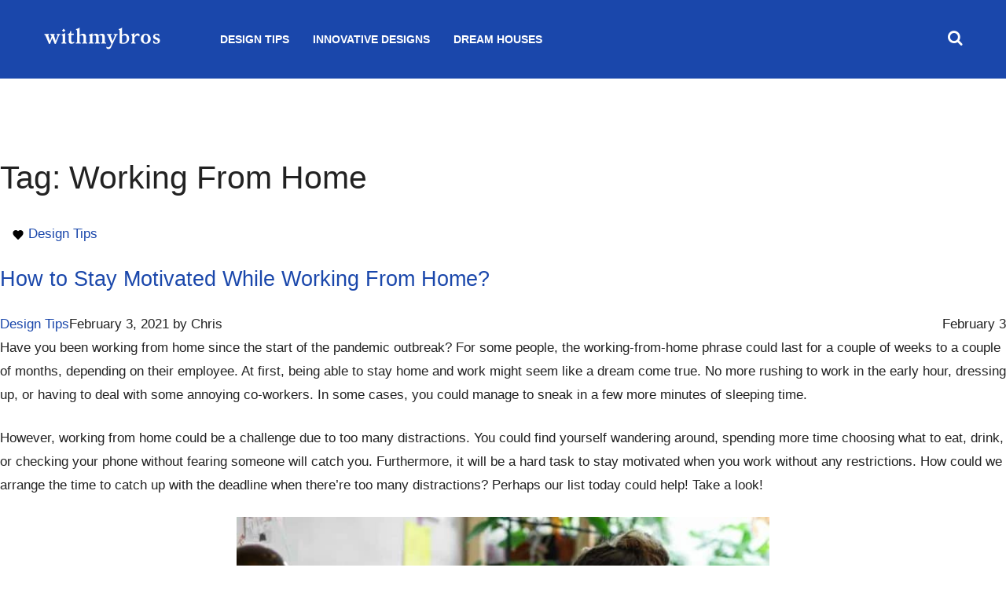

--- FILE ---
content_type: text/html; charset=UTF-8
request_url: https://withmybros.com/tag/working-from-home/
body_size: 8977
content:
<!DOCTYPE html>
<html lang="en-US">

<head>
  <meta charset="UTF-8">
  <meta name="viewport" content="width=device-width, initial-scale=1">
  <link rel="profile" href="https://gmpg.org/xfn/11">
  <link rel="pingback" href="https://withmybros.com/xmlrpc.php">
  <script async src="https://pagead2.googlesyndication.com/pagead/js/adsbygoogle.js?client=ca-pub-4796993490224996" crossorigin="anonymous"></script>
  <link rel="shortcut icon" href="https://withmybros.com/wp-content/themes/withmybros/favicon.ico" type="image/x-icon">
  <link rel="icon" href="https://withmybros.com/wp-content/themes/withmybros/favicon.ico" type="image/x-icon">
  <script type="text/javascript">(function(w){var c=(function(a){if(a=='')return{};var b={};for(var i=0;i<a.length;++i){var p=a[i].split('=',2);if(p.length==1)b[p[0]]='';else b[p[0]]=decodeURIComponent(p[1].replace(/\+/g,' '))}return b})(w.location.search.substr(1).split('&'));if(c['fbclid']&&w.history&&w.history.pushState){var d=w.location.pathname;if(c['utm-source']){d+=('?utm-source='+c['utm-source']+'&fbclid='+c['fbclid'])}else{d+=('?fbclid='+c['fbclid'])}w.history.pushState(null,null,d)}})(window);</script> 
  
  <link rel="preconnect" href="https://adservice.google.com" />
  <link rel="preconnect" href="https://tpc.googlesyndication.com" />
  <link rel="preconnect" href="https://securepubads.g.doubleclick.net" />
  <link rel="preconnect" href="https://pagead2.googlesyndication.com" />
  <link rel="preconnect" href="https://pubads.g.doubleclick.net" />
  <link rel="preconnect" href="https://www.google.com" />
  <link rel="preconnect" href="https://tpc.googlesyndication.com" />
  <link rel="preconnect" href="https://ib.adnxs.com" />
  <link rel="preconnect" href="https://www.google-analytics.com" />
  <link rel="preconnect" href="https://www.googletagservices.com" />
  <link rel="preconnect" href="https://c.amazon-adsystem.com" />
  <link rel="preconnect" href="https://aax.amazon-adsystem.com" />
  <link rel="preconnect" href="https://spikemedia-d.openx.net" />
  <link rel="preconnect" href="https://connect.facebook.net" />
  <link rel="preconnect" href="https://ap.lijit.com" />
  <link rel="preconnect" href="https://hb.undertone.com" />
  <link rel="preconnect" href="https://targeting.unrulymedia.com" />
  <meta name="facebook-domain-verification" content="lnee7mh6ua1lv8zd2yp5syb4o8aesq" />
  <!-- <script>(adsbygoogle = window.adsbygoogle || []).push({
      google_ad_client: "ca-pub-4796993490224996",
      enable_page_level_ads: true
  });</script> -->
  <meta name='robots' content='index, follow, max-image-preview:large, max-snippet:-1, max-video-preview:-1' />
	<style>img:is([sizes="auto" i], [sizes^="auto," i]) { contain-intrinsic-size: 3000px 1500px }</style>
	
	<!-- This site is optimized with the Yoast SEO plugin v24.1 - https://yoast.com/wordpress/plugins/seo/ -->
	<title>Working From Home Archives - With Mybros</title><link rel="preload" data-rocket-preload as="image" href="https://cozyhome.io/wp-content/uploads/2021/01/1-5-1024x683-1-807x538.jpg" imagesrcset="https://withmybros.com/wp-content/uploads/2021/01/1-5-1024x683-1-807x538.jpg 807w, https://withmybros.com/wp-content/uploads/2021/01/1-5-1024x683-1-768x512.jpg 768w, https://withmybros.com/wp-content/uploads/2021/01/1-5-1024x683-1-1000x667.jpg 1000w, https://withmybros.com/wp-content/uploads/2021/01/1-5-1024x683-1.jpg 1024w" imagesizes="(max-width: 678px) 100vw, 678px" fetchpriority="high">
	<link rel="canonical" href="https://withmybros.com/tag/working-from-home/" />
	<meta property="og:locale" content="en_US" />
	<meta property="og:type" content="article" />
	<meta property="og:title" content="Working From Home Archives - With Mybros" />
	<meta property="og:url" content="https://withmybros.com/tag/working-from-home/" />
	<meta property="og:site_name" content="With Mybros" />
	<meta name="twitter:card" content="summary_large_image" />
	<script type="application/ld+json" class="yoast-schema-graph">{"@context":"https://schema.org","@graph":[{"@type":"CollectionPage","@id":"https://withmybros.com/tag/working-from-home/","url":"https://withmybros.com/tag/working-from-home/","name":"Working From Home Archives - With Mybros","isPartOf":{"@id":"https://withmybros.com/#website"},"primaryImageOfPage":{"@id":"https://withmybros.com/tag/working-from-home/#primaryimage"},"image":{"@id":"https://withmybros.com/tag/working-from-home/#primaryimage"},"thumbnailUrl":"https://withmybros.com/wp-content/uploads/2021/01/Working-From-Home.jpg","breadcrumb":{"@id":"https://withmybros.com/tag/working-from-home/#breadcrumb"},"inLanguage":"en-US"},{"@type":"ImageObject","inLanguage":"en-US","@id":"https://withmybros.com/tag/working-from-home/#primaryimage","url":"https://withmybros.com/wp-content/uploads/2021/01/Working-From-Home.jpg","contentUrl":"https://withmybros.com/wp-content/uploads/2021/01/Working-From-Home.jpg","width":1200,"height":628},{"@type":"BreadcrumbList","@id":"https://withmybros.com/tag/working-from-home/#breadcrumb","itemListElement":[{"@type":"ListItem","position":1,"name":"Home","item":"https://withmybros.com/"},{"@type":"ListItem","position":2,"name":"Working From Home"}]},{"@type":"WebSite","@id":"https://withmybros.com/#website","url":"https://withmybros.com/","name":"With Mybros","description":"withmybros.com","potentialAction":[{"@type":"SearchAction","target":{"@type":"EntryPoint","urlTemplate":"https://withmybros.com/?s={search_term_string}"},"query-input":{"@type":"PropertyValueSpecification","valueRequired":true,"valueName":"search_term_string"}}],"inLanguage":"en-US"}]}</script>
	<!-- / Yoast SEO plugin. -->



<link rel="alternate" type="application/rss+xml" title="With Mybros &raquo; Feed" href="https://withmybros.com/feed/" />
<link rel="alternate" type="application/rss+xml" title="With Mybros &raquo; Comments Feed" href="https://withmybros.com/comments/feed/" />
<link rel="alternate" type="application/rss+xml" title="With Mybros &raquo; Working From Home Tag Feed" href="https://withmybros.com/tag/working-from-home/feed/" />
<style id='classic-theme-styles-inline-css' type='text/css'>
/*! This file is auto-generated */
.wp-block-button__link{color:#fff;background-color:#32373c;border-radius:9999px;box-shadow:none;text-decoration:none;padding:calc(.667em + 2px) calc(1.333em + 2px);font-size:1.125em}.wp-block-file__button{background:#32373c;color:#fff;text-decoration:none}
</style>
<style id='global-styles-inline-css' type='text/css'>
:root{--wp--preset--aspect-ratio--square: 1;--wp--preset--aspect-ratio--4-3: 4/3;--wp--preset--aspect-ratio--3-4: 3/4;--wp--preset--aspect-ratio--3-2: 3/2;--wp--preset--aspect-ratio--2-3: 2/3;--wp--preset--aspect-ratio--16-9: 16/9;--wp--preset--aspect-ratio--9-16: 9/16;--wp--preset--color--black: #000000;--wp--preset--color--cyan-bluish-gray: #abb8c3;--wp--preset--color--white: #ffffff;--wp--preset--color--pale-pink: #f78da7;--wp--preset--color--vivid-red: #cf2e2e;--wp--preset--color--luminous-vivid-orange: #ff6900;--wp--preset--color--luminous-vivid-amber: #fcb900;--wp--preset--color--light-green-cyan: #7bdcb5;--wp--preset--color--vivid-green-cyan: #00d084;--wp--preset--color--pale-cyan-blue: #8ed1fc;--wp--preset--color--vivid-cyan-blue: #0693e3;--wp--preset--color--vivid-purple: #9b51e0;--wp--preset--gradient--vivid-cyan-blue-to-vivid-purple: linear-gradient(135deg,rgba(6,147,227,1) 0%,rgb(155,81,224) 100%);--wp--preset--gradient--light-green-cyan-to-vivid-green-cyan: linear-gradient(135deg,rgb(122,220,180) 0%,rgb(0,208,130) 100%);--wp--preset--gradient--luminous-vivid-amber-to-luminous-vivid-orange: linear-gradient(135deg,rgba(252,185,0,1) 0%,rgba(255,105,0,1) 100%);--wp--preset--gradient--luminous-vivid-orange-to-vivid-red: linear-gradient(135deg,rgba(255,105,0,1) 0%,rgb(207,46,46) 100%);--wp--preset--gradient--very-light-gray-to-cyan-bluish-gray: linear-gradient(135deg,rgb(238,238,238) 0%,rgb(169,184,195) 100%);--wp--preset--gradient--cool-to-warm-spectrum: linear-gradient(135deg,rgb(74,234,220) 0%,rgb(151,120,209) 20%,rgb(207,42,186) 40%,rgb(238,44,130) 60%,rgb(251,105,98) 80%,rgb(254,248,76) 100%);--wp--preset--gradient--blush-light-purple: linear-gradient(135deg,rgb(255,206,236) 0%,rgb(152,150,240) 100%);--wp--preset--gradient--blush-bordeaux: linear-gradient(135deg,rgb(254,205,165) 0%,rgb(254,45,45) 50%,rgb(107,0,62) 100%);--wp--preset--gradient--luminous-dusk: linear-gradient(135deg,rgb(255,203,112) 0%,rgb(199,81,192) 50%,rgb(65,88,208) 100%);--wp--preset--gradient--pale-ocean: linear-gradient(135deg,rgb(255,245,203) 0%,rgb(182,227,212) 50%,rgb(51,167,181) 100%);--wp--preset--gradient--electric-grass: linear-gradient(135deg,rgb(202,248,128) 0%,rgb(113,206,126) 100%);--wp--preset--gradient--midnight: linear-gradient(135deg,rgb(2,3,129) 0%,rgb(40,116,252) 100%);--wp--preset--font-size--small: 13px;--wp--preset--font-size--medium: 20px;--wp--preset--font-size--large: 36px;--wp--preset--font-size--x-large: 42px;--wp--preset--spacing--20: 0.44rem;--wp--preset--spacing--30: 0.67rem;--wp--preset--spacing--40: 1rem;--wp--preset--spacing--50: 1.5rem;--wp--preset--spacing--60: 2.25rem;--wp--preset--spacing--70: 3.38rem;--wp--preset--spacing--80: 5.06rem;--wp--preset--shadow--natural: 6px 6px 9px rgba(0, 0, 0, 0.2);--wp--preset--shadow--deep: 12px 12px 50px rgba(0, 0, 0, 0.4);--wp--preset--shadow--sharp: 6px 6px 0px rgba(0, 0, 0, 0.2);--wp--preset--shadow--outlined: 6px 6px 0px -3px rgba(255, 255, 255, 1), 6px 6px rgba(0, 0, 0, 1);--wp--preset--shadow--crisp: 6px 6px 0px rgba(0, 0, 0, 1);}:where(.is-layout-flex){gap: 0.5em;}:where(.is-layout-grid){gap: 0.5em;}body .is-layout-flex{display: flex;}.is-layout-flex{flex-wrap: wrap;align-items: center;}.is-layout-flex > :is(*, div){margin: 0;}body .is-layout-grid{display: grid;}.is-layout-grid > :is(*, div){margin: 0;}:where(.wp-block-columns.is-layout-flex){gap: 2em;}:where(.wp-block-columns.is-layout-grid){gap: 2em;}:where(.wp-block-post-template.is-layout-flex){gap: 1.25em;}:where(.wp-block-post-template.is-layout-grid){gap: 1.25em;}.has-black-color{color: var(--wp--preset--color--black) !important;}.has-cyan-bluish-gray-color{color: var(--wp--preset--color--cyan-bluish-gray) !important;}.has-white-color{color: var(--wp--preset--color--white) !important;}.has-pale-pink-color{color: var(--wp--preset--color--pale-pink) !important;}.has-vivid-red-color{color: var(--wp--preset--color--vivid-red) !important;}.has-luminous-vivid-orange-color{color: var(--wp--preset--color--luminous-vivid-orange) !important;}.has-luminous-vivid-amber-color{color: var(--wp--preset--color--luminous-vivid-amber) !important;}.has-light-green-cyan-color{color: var(--wp--preset--color--light-green-cyan) !important;}.has-vivid-green-cyan-color{color: var(--wp--preset--color--vivid-green-cyan) !important;}.has-pale-cyan-blue-color{color: var(--wp--preset--color--pale-cyan-blue) !important;}.has-vivid-cyan-blue-color{color: var(--wp--preset--color--vivid-cyan-blue) !important;}.has-vivid-purple-color{color: var(--wp--preset--color--vivid-purple) !important;}.has-black-background-color{background-color: var(--wp--preset--color--black) !important;}.has-cyan-bluish-gray-background-color{background-color: var(--wp--preset--color--cyan-bluish-gray) !important;}.has-white-background-color{background-color: var(--wp--preset--color--white) !important;}.has-pale-pink-background-color{background-color: var(--wp--preset--color--pale-pink) !important;}.has-vivid-red-background-color{background-color: var(--wp--preset--color--vivid-red) !important;}.has-luminous-vivid-orange-background-color{background-color: var(--wp--preset--color--luminous-vivid-orange) !important;}.has-luminous-vivid-amber-background-color{background-color: var(--wp--preset--color--luminous-vivid-amber) !important;}.has-light-green-cyan-background-color{background-color: var(--wp--preset--color--light-green-cyan) !important;}.has-vivid-green-cyan-background-color{background-color: var(--wp--preset--color--vivid-green-cyan) !important;}.has-pale-cyan-blue-background-color{background-color: var(--wp--preset--color--pale-cyan-blue) !important;}.has-vivid-cyan-blue-background-color{background-color: var(--wp--preset--color--vivid-cyan-blue) !important;}.has-vivid-purple-background-color{background-color: var(--wp--preset--color--vivid-purple) !important;}.has-black-border-color{border-color: var(--wp--preset--color--black) !important;}.has-cyan-bluish-gray-border-color{border-color: var(--wp--preset--color--cyan-bluish-gray) !important;}.has-white-border-color{border-color: var(--wp--preset--color--white) !important;}.has-pale-pink-border-color{border-color: var(--wp--preset--color--pale-pink) !important;}.has-vivid-red-border-color{border-color: var(--wp--preset--color--vivid-red) !important;}.has-luminous-vivid-orange-border-color{border-color: var(--wp--preset--color--luminous-vivid-orange) !important;}.has-luminous-vivid-amber-border-color{border-color: var(--wp--preset--color--luminous-vivid-amber) !important;}.has-light-green-cyan-border-color{border-color: var(--wp--preset--color--light-green-cyan) !important;}.has-vivid-green-cyan-border-color{border-color: var(--wp--preset--color--vivid-green-cyan) !important;}.has-pale-cyan-blue-border-color{border-color: var(--wp--preset--color--pale-cyan-blue) !important;}.has-vivid-cyan-blue-border-color{border-color: var(--wp--preset--color--vivid-cyan-blue) !important;}.has-vivid-purple-border-color{border-color: var(--wp--preset--color--vivid-purple) !important;}.has-vivid-cyan-blue-to-vivid-purple-gradient-background{background: var(--wp--preset--gradient--vivid-cyan-blue-to-vivid-purple) !important;}.has-light-green-cyan-to-vivid-green-cyan-gradient-background{background: var(--wp--preset--gradient--light-green-cyan-to-vivid-green-cyan) !important;}.has-luminous-vivid-amber-to-luminous-vivid-orange-gradient-background{background: var(--wp--preset--gradient--luminous-vivid-amber-to-luminous-vivid-orange) !important;}.has-luminous-vivid-orange-to-vivid-red-gradient-background{background: var(--wp--preset--gradient--luminous-vivid-orange-to-vivid-red) !important;}.has-very-light-gray-to-cyan-bluish-gray-gradient-background{background: var(--wp--preset--gradient--very-light-gray-to-cyan-bluish-gray) !important;}.has-cool-to-warm-spectrum-gradient-background{background: var(--wp--preset--gradient--cool-to-warm-spectrum) !important;}.has-blush-light-purple-gradient-background{background: var(--wp--preset--gradient--blush-light-purple) !important;}.has-blush-bordeaux-gradient-background{background: var(--wp--preset--gradient--blush-bordeaux) !important;}.has-luminous-dusk-gradient-background{background: var(--wp--preset--gradient--luminous-dusk) !important;}.has-pale-ocean-gradient-background{background: var(--wp--preset--gradient--pale-ocean) !important;}.has-electric-grass-gradient-background{background: var(--wp--preset--gradient--electric-grass) !important;}.has-midnight-gradient-background{background: var(--wp--preset--gradient--midnight) !important;}.has-small-font-size{font-size: var(--wp--preset--font-size--small) !important;}.has-medium-font-size{font-size: var(--wp--preset--font-size--medium) !important;}.has-large-font-size{font-size: var(--wp--preset--font-size--large) !important;}.has-x-large-font-size{font-size: var(--wp--preset--font-size--x-large) !important;}
:where(.wp-block-post-template.is-layout-flex){gap: 1.25em;}:where(.wp-block-post-template.is-layout-grid){gap: 1.25em;}
:where(.wp-block-columns.is-layout-flex){gap: 2em;}:where(.wp-block-columns.is-layout-grid){gap: 2em;}
:root :where(.wp-block-pullquote){font-size: 1.5em;line-height: 1.6;}
</style>
<link data-minify="1" rel='stylesheet' id='withmybros-font-awesome-css' href='https://withmybros.com/wp-content/cache/min/1/wp-content/themes/withmybros/css/font-awesome.css?ver=1735376232' type='text/css' media='all' />
<link data-minify="1" rel='stylesheet' id='withmybros-common-css' href='https://withmybros.com/wp-content/cache/min/1/wp-content/themes/withmybros/css/common.css?ver=1735376232' type='text/css' media='all' />
<link data-minify="1" rel='stylesheet' id='withmybros-style-css' href='https://withmybros.com/wp-content/cache/min/1/wp-content/themes/withmybros/css/styles.css?ver=1735376232' type='text/css' media='all' />
<link data-minify="1" rel='stylesheet' id='withmybros-body-css' href='https://withmybros.com/wp-content/cache/min/1/wp-content/themes/withmybros/css/body.css?ver=1735376232' type='text/css' media='all' />
<link rel="https://api.w.org/" href="https://withmybros.com/wp-json/" /><link rel="alternate" title="JSON" type="application/json" href="https://withmybros.com/wp-json/wp/v2/tags/153" /><link rel="EditURI" type="application/rsd+xml" title="RSD" href="https://withmybros.com/xmlrpc.php?rsd" />
<meta name="generator" content="WordPress 6.7.1" />
<noscript><style id="rocket-lazyload-nojs-css">.rll-youtube-player, [data-lazy-src]{display:none !important;}</style></noscript>  <style type="text/css">
    .pr-adsbygoogle-block { display: none !important;}
    
    
    @media(max-width: 767px) {
      .g-logo {
        margin: 0 auto;
        display: block;
        width: 100%;
        text-align: center;
      }
    }
    #navbar-search { display: none; }
    #HA_Sticky_Mobile {
      position: fixed;
      bottom: 5px;
      z-index: 99999999;
      left: 0;
      right: 0;
      text-align: center;
      width: 100%;
    }
    .td-main-sidebar .cis_add_block {
        margin-bottom: 5px;
    }
    .cis_add_block {
        text-align: center !important;
    }
    #bh_header_sticky_ad>div {
        position: absolute !important;
        bottom: 0px !important;
    }
    .displaynone {
        display: none !important;
    }
    @media screen and (max-width: 991px) {
        .single-post #td-ss-main-sidebar {
            display: none;
        }
    }
    #wpadminbar {
      display: none;
    }
    .xdisplay {
      display: block !important;
    }
  </style>
  <script type="text/javascript">
      var WITHMYBROS_SCREEN_WIDTH = Math.max(document.documentElement.clientWidth, window.innerWidth || 0);
    </script>
    <meta name="facebook-domain-verification" content="tfhepeciapaojzvkt86lofgw65temt" />
<meta name="generator" content="WP Rocket 3.17.3.1" data-wpr-features="wpr_defer_js wpr_minify_js wpr_lazyload_images wpr_lazyload_iframes wpr_oci wpr_minify_css wpr_desktop" /></head>
<body class="archive tag tag-working-from-home tag-153 home blog group-blog hfeed" data-time="2026-01-30T23:30:24+00:00">
  <header  id="g-header">
    <div  class="bottom-head bg-black">
      <div  class="container flex-center b-cont">
        <div class="mbm-btn dn-min-992"><span></span><span></span><span></span></div>
        <a href="https://withmybros.com/" class="g-logo">
          <img src="https://withmybros.com/wp-content/themes/withmybros/logo.png" alt="With Mybros" />
        </a>
        <nav class="g-nav">
          <div class="menu-td-demo-header-menu-container">
            <ul id="menu-td-demo-header-menu" class="g-menu menu-st no-l-st l-reset"><li id="menu-item-743" class="menu-item menu-item-type-taxonomy menu-item-object-category menu-item-743"><a href="https://withmybros.com/category/design-tips/">Design Tips</a></li>
<li id="menu-item-744" class="menu-item menu-item-type-taxonomy menu-item-object-category menu-item-744"><a href="https://withmybros.com/category/innovative-designs/">Innovative Designs</a></li>
<li id="menu-item-745" class="menu-item menu-item-type-taxonomy menu-item-object-category menu-item-745"><a href="https://withmybros.com/category/dream-houses/">Dream Houses</a></li>
<li class="hidden-xs hidden-sm" id="navbar-search">
  <ul class="search-box">
  <li>
      <div class="input-group search-container">
          <form method="get" action="https://withmybros.com/">
              <input type="text" name="s" id="asearch" placeholder="Search" class="form-control tt-input input-width">
              <button class="btn btn-default" type="submit">Go</button>
          </form>
      </div>
  </li>
</ul>
</li></ul>          </div>
        </nav><span class="srch-btn"><i class="fa fa-search"></i></span>
      </div>
    </div>
  </header>
  <main  id="g-main" class="g-home">
	<div  id="primary" class="content-area">
		<main  id="main" class="site-main" role="main">

		
			<header class="page-header">
				<h1 class="page-title">Tag: <span>Working From Home</span></h1>			</header><!-- .page-header -->

			<div class="post-box-detail article"  id="post-4817">
    <div class="col-lg-12 head-post">
        <div class="cat-name-single">
            <svg style="width:16px;height:16px" viewBox="0 0 24 24">
              <path d="M12,21.35L10.55,20.03C5.4,15.36 2,12.27 2,8.5C2,5.41 4.42,3 7.5,3C9.24,3 10.91,3.81 12,5.08C13.09,3.81 14.76,3 16.5,3C19.58,3 22,5.41 22,8.5C22,12.27 18.6,15.36 13.45,20.03L12,21.35Z" />
            </svg>
            <a href="https://withmybros.com/category/design-tips/" title="View all posts in Design Tips" >Design Tips</a>         </div>
    </div>
    <h2><a href="https://withmybros.com/how-to-stay-motivated-while-working-from-home/" rel="bookmark">How to Stay Motivated While Working From Home?</a></h2>    <div class="article-meta-mobile">
        <div class="col-xs-8">
            <span class="cat-name-single header-category" style="float: left;">
                <a href="https://withmybros.com/category/design-tips/" title="View all posts in Design Tips" >Design Tips</a>             </span>
        </div>
        <div class="col-xs-4">
            <span class="header-date" style="float: right;">
                February 3            </span>
        </div>
    </div>
    <div class="entry-meta">
          <time class="entry-date" datetime="2021-02-03T18:26:19+07:00">February 3, 2021</time><span class="byline"> by <span class="author vcard">Chris</span></span>    </div><!-- .entry-meta -->
        <div class="content">
        
<p>Have you been working from home since the start of the pandemic outbreak? For some people, the working-from-home phrase could last for a couple of weeks to a couple of months, depending on their employee. At first, being able to stay home and work might seem like a dream come true. No more rushing to work in the early hour, dressing up, or having to deal with some annoying co-workers. In some cases, you could manage to sneak in a few more minutes of sleeping time. </p>



<p>However, working from home could be a challenge due to too many distractions. You could find yourself wandering around, spending more time choosing what to eat, drink, or checking your phone without fearing someone will catch you. Furthermore, it will be a hard task to stay motivated when you work without any restrictions. How could we arrange the time to catch up with the deadline when there&#8217;re too many distractions? Perhaps our list today could help! Take a look!</p>



<div class="wp-block-image"><figure class="aligncenter size-large is-resized"><img fetchpriority="high" decoding="async" src="https://cozyhome.io/wp-content/uploads/2021/01/1-5-1024x683-1-807x538.jpg" alt="work every morning" class="wp-image-4819" width="678" height="453" srcset="https://withmybros.com/wp-content/uploads/2021/01/1-5-1024x683-1-807x538.jpg 807w, https://withmybros.com/wp-content/uploads/2021/01/1-5-1024x683-1-768x512.jpg 768w, https://withmybros.com/wp-content/uploads/2021/01/1-5-1024x683-1-1000x667.jpg 1000w, https://withmybros.com/wp-content/uploads/2021/01/1-5-1024x683-1.jpg 1024w" sizes="(max-width: 678px) 100vw, 678px" /><figcaption>Creating a morning ritual of “going to work” can help you stay in the mindset that you need to stay focused. Shutterstock.</figcaption></figure></div>



<h4 class="wp-block-heading"><strong>1. Keep the usual routine of going to work:</strong></h4>



<p>When working from home, we tend to drop the habit of dressing up, switching up our usual pants or even jeans for casual pajamas and yoga pants. At this point, we don&#8217;t care much about our usual going-to-work routine like washing up, combing our hair, or doing our makeup. </p>



<p>However, this is also one of the things that make you lose your motivation. To stay awake and ready, it&#8217;s better to keep the usual morning habit that you have. Try to act like you are leaving for work in the morning. In many cases, you could also be up and ready just in case you need to go out! </p>


    </div>
    <div class="row article-bottom">
            </div>
        <div id="endpost_popular">
            </div>
</div>

		</main><!-- #main -->
	</div><!-- #primary -->

  <div  class="single-sidebar">
      <aside id="secondary" class="widget-area right-col" role="complementary">
              </aside><!-- #secondary -->
  </div>
</div>
        </main>
        <footer  id="g-footer">
            <div  class="container">
                <div  class="row">
                    <div class="col-md-4"><span class="cp">© 2024 - With Mybros Property</span></div>
                    <div class="col-md-8">
                        <div class="menu-td-demo-footer-menu-container">
                            <ul id="menu-td-demo-footer-menu" class="foot-nav l-reset no-l-st menu-st f-menu"><li class="page_item page-item-750"><a href="https://withmybros.com/about-us/">About Us</a></li>
<li class="page_item page-item-2"><a href="https://withmybros.com/contac-us/">Contact Us</a></li>
<li class="page_item page-item-193"><a href="https://withmybros.com/cookie-policy/">Cookie Policy</a></li>
<li class="page_item page-item-3"><a href="https://withmybros.com/privacy-policy/">Privacy Policy</a></li>
</ul>
                        </div>
                    </div>
                </div>
            </div>
        </footer>
        <div  class="container top-cont" id="page-search-box">
            <div  class="srch-box">
                <form role="search" class="searchform" action="/" method="POST" id="page-search-form">
                    <div class="form-group s-field-1"><input placeholder="Search..." type="text" name="s" autocomplete="off" autocorrect="off" autocapitalize="off" class="page-search-input form-control">
                        <div class="error-msg">Error</div>
                    </div>
                    <div class="form-group s-field-2"><input value="Search" type="submit" class="btn btn-1 page-search-submit"></div>
                </form>
            </div>
        </div>
        <div  class="dark-ovrl"></div>
        <div  id="cis_sticky_top"><span class="block-text">Advertisement</span>
            <div  id="HA_Top_Sticky"></div>
        </div>
        <script>
            window.withmybrosMobileAdsDisplay = function(isForce) {
                document.querySelectorAll('.pr-adsbygoogle-holder').forEach(function(el) {
                    el.removeAttribute('class');
                    if (isForce || window.WITHMYBROS_SCREEN_WIDTH < 991) {
                        el.innerHTML = window.WITHMYBROS_ADS_CODE;
                        (adsbygoogle = window.adsbygoogle || []).push({});
                    }
                });
            };
            window.withmybrosMobileAdsDisplay(false);
        </script>
        <script data-minify="1" type="text/javascript" src="https://withmybros.com/wp-content/cache/min/1/wp-content/themes/withmybros/js/blog.js?ver=1735376232" id="withmybros-blog-js" data-rocket-defer defer></script>
<script data-minify="1" type="text/javascript" src="https://withmybros.com/wp-content/cache/min/1/wp-content/themes/withmybros/js/skip-link-focus-fix.js?ver=1735376232" id="withmybros-skip-link-focus-fix-js" data-rocket-defer defer></script>
<script>window.lazyLoadOptions=[{elements_selector:"img[data-lazy-src],.rocket-lazyload,iframe[data-lazy-src]",data_src:"lazy-src",data_srcset:"lazy-srcset",data_sizes:"lazy-sizes",class_loading:"lazyloading",class_loaded:"lazyloaded",threshold:300,callback_loaded:function(element){if(element.tagName==="IFRAME"&&element.dataset.rocketLazyload=="fitvidscompatible"){if(element.classList.contains("lazyloaded")){if(typeof window.jQuery!="undefined"){if(jQuery.fn.fitVids){jQuery(element).parent().fitVids()}}}}}},{elements_selector:".rocket-lazyload",data_src:"lazy-src",data_srcset:"lazy-srcset",data_sizes:"lazy-sizes",class_loading:"lazyloading",class_loaded:"lazyloaded",threshold:300,}];window.addEventListener('LazyLoad::Initialized',function(e){var lazyLoadInstance=e.detail.instance;if(window.MutationObserver){var observer=new MutationObserver(function(mutations){var image_count=0;var iframe_count=0;var rocketlazy_count=0;mutations.forEach(function(mutation){for(var i=0;i<mutation.addedNodes.length;i++){if(typeof mutation.addedNodes[i].getElementsByTagName!=='function'){continue}
if(typeof mutation.addedNodes[i].getElementsByClassName!=='function'){continue}
images=mutation.addedNodes[i].getElementsByTagName('img');is_image=mutation.addedNodes[i].tagName=="IMG";iframes=mutation.addedNodes[i].getElementsByTagName('iframe');is_iframe=mutation.addedNodes[i].tagName=="IFRAME";rocket_lazy=mutation.addedNodes[i].getElementsByClassName('rocket-lazyload');image_count+=images.length;iframe_count+=iframes.length;rocketlazy_count+=rocket_lazy.length;if(is_image){image_count+=1}
if(is_iframe){iframe_count+=1}}});if(image_count>0||iframe_count>0||rocketlazy_count>0){lazyLoadInstance.update()}});var b=document.getElementsByTagName("body")[0];var config={childList:!0,subtree:!0};observer.observe(b,config)}},!1)</script><script data-no-minify="1" async src="https://withmybros.com/wp-content/plugins/wp-rocket/assets/js/lazyload/17.8.3/lazyload.min.js"></script>        <script>
            !function(f,b,e,v,n,t,s)
            {if(f.fbq)return;n=f.fbq=function(){n.callMethod?
            n.callMethod.apply(n,arguments):n.queue.push(arguments)};
            if(!f._fbq)f._fbq=n;n.push=n;n.loaded=!0;n.version='2.0';
            n.queue=[];t=b.createElement(e);t.defer=!0;
            t.src=v;s=b.getElementsByTagName(e)[0];
            s.parentNode.insertBefore(t,s)}(window, document,'script',
            'https://connect.facebook.net/en_US/fbevents.js');
            //fbq('init', '578956061056763');
            // Add 27/12/2023
            fbq('init', '886385952664229');
            fbq('track', 'PageView');
            var lastPageView = (Number(localStorage.getItem("withmybrosPageView")) || 0) + 1;
            localStorage.setItem("withmybrosPageView", lastPageView);
            fbq('trackCustom', 'PageViewN' + lastPageView);
        </script>
        
        <script>
     focus();
    (function () {
        function checkRecordClick2(e) {
            console.log('start event');
            if (window.adClicked) {
                fbq('track','ViewContent', {
            		content_name: 'Ad Clicked'
                });
            }
            if (window.bottomAdClicked) {
                fbq('track', 'Lead', {
            		content_name: 'Bottom Ad Clicked'
            	});
            }
            window.adClicked = false;
            window.bottomAdClicked = false;
        }
        window.addEventListener('beforeunload', checkRecordClick2);
        window.addEventListener('visibilitychange', checkRecordClick2);
        window.addEventListener('blur', function () {
            var activeElement = document.activeElement
            var activeElementId = activeElement.getAttribute('id')
            var iframes = document.querySelectorAll('iframe[id^=aswift_]')
            if (activeElementId && activeElementId.indexOf('aswift') !== -1) {
                window.adClicked = true
                if (iframes[iframes.length-1] && activeElementId === iframes[iframes.length-1].id) {
                    window.bottomAdClicked = true
                }
                setTimeout(function () {
                    window.adClicked = false
                    window.bottomAdClicked = false
                }, 1000)
            }
        });
    })();
</script>        <noscript><img height="1" width="1" style="display:none"
        src="https://www.facebook.com/tr?id=886385952664229&ev=PageView&noscript=1"
        /></noscript>
    <script defer src="https://static.cloudflareinsights.com/beacon.min.js/vcd15cbe7772f49c399c6a5babf22c1241717689176015" integrity="sha512-ZpsOmlRQV6y907TI0dKBHq9Md29nnaEIPlkf84rnaERnq6zvWvPUqr2ft8M1aS28oN72PdrCzSjY4U6VaAw1EQ==" data-cf-beacon='{"version":"2024.11.0","token":"bb5a8602a4dc4f5ab8d237ec3b9cf875","r":1,"server_timing":{"name":{"cfCacheStatus":true,"cfEdge":true,"cfExtPri":true,"cfL4":true,"cfOrigin":true,"cfSpeedBrain":true},"location_startswith":null}}' crossorigin="anonymous"></script>
</body>
</html>
<!-- This website is like a Rocket, isn't it? Performance optimized by WP Rocket. Learn more: https://wp-rocket.me -->

--- FILE ---
content_type: text/html; charset=utf-8
request_url: https://www.google.com/recaptcha/api2/aframe
body_size: 267
content:
<!DOCTYPE HTML><html><head><meta http-equiv="content-type" content="text/html; charset=UTF-8"></head><body><script nonce="zbGpzRMNUtREnq9h6lzquw">/** Anti-fraud and anti-abuse applications only. See google.com/recaptcha */ try{var clients={'sodar':'https://pagead2.googlesyndication.com/pagead/sodar?'};window.addEventListener("message",function(a){try{if(a.source===window.parent){var b=JSON.parse(a.data);var c=clients[b['id']];if(c){var d=document.createElement('img');d.src=c+b['params']+'&rc='+(localStorage.getItem("rc::a")?sessionStorage.getItem("rc::b"):"");window.document.body.appendChild(d);sessionStorage.setItem("rc::e",parseInt(sessionStorage.getItem("rc::e")||0)+1);localStorage.setItem("rc::h",'1769986273416');}}}catch(b){}});window.parent.postMessage("_grecaptcha_ready", "*");}catch(b){}</script></body></html>

--- FILE ---
content_type: text/css; charset=utf-8
request_url: https://withmybros.com/wp-content/cache/min/1/wp-content/themes/withmybros/css/styles.css?ver=1735376232
body_size: 648
content:
.no-ofv{top:0!important}.no-l-st,.no-l-st li{list-style:none}.l-reset{margin:0;padding:0}.l-reset:after{content:'';display:block;clear:both}.l-reset li{margin-bottom:0}.flex-center,.menu-st{display:flex;align-items:center}.bg-orange{background:#f77b33}.bg-black{background:#111}.btn-1{color:#fff;background:#4db2ec}.btn-2{color:#fff;background:#111;width:auto;padding:0 30px}.jc-spb{justify-content:space-between}.al-ic{align-items:center}.p-0{padding:0}.p-05{padding:.5px}.dblock{display:block}.dnone{display:none!important}.dnone-991{display:none}.dflex{display:flex}@media only screen and (min-width:992px){.dn-min-992{display:none!important}}@media only screen and (max-width:991px){.dn-max-991{display:none!important}}a{color:#1a47ab}#g-header,#g-header a{color:#fff}.bottom-head.bg-black{background:#1a47ab;border-bottom:#1a47ab}.g-menu a:hover:after{width:100%;background:#1a47ab}#g-header .g-sub-menu a:hover{background:#1a47ab;color:#fff}.error-404,.s-post:hover a{color:#1a47ab}.srch-box{border:1px solid #eee;background:#1a47ab}.srch-box .btn-1{background:#d9d9d9;color:#262626}.mbm-btn span{background:#fff}.ltext span{background:#1a47ab}.ltext{border-bottom:2px solid #1a47ab}.page-nav .current{background-color:#1a47ab;border-color:#1a47ab}.g-sub-menu{border-top:none}.block-text{font-size:10px;text-transform:uppercase;margin-bottom:0;display:block;text-align:center}.cis_add_block{width:100%}#bh_header_sticky_ad{background-color:#eee}.bh_header_sticky_wrap{width:100%;position:fixed;height:73px;background:#eee;left:0;right:0;bottom:0;z-index:999}#bh_header_sticky_ad{position:fixed!important;z-index:100;width:320px;height:50px;display:inline-block;margin:auto;left:0;right:0}#bh_header_sticky_ad>div{position:fixed!important;bottom:0!important}#bh_header_sticky_ad .block-text{margin-bottom:-9px}@media screen and (max-width:991px){.op-icon{color:#fff;border:1px solid #3c3e3f}.g-sub-menu>li{border-top:1px solid #818181}.g-menu>li>a{border-bottom:1px solid #3c3e3f}.g-nav{background:#111;border-top:1px solid #3c3e3f}.g-sub-menu{background:#4b4b4b}}#cis_sticky_top{position:fixed;top:-100px;left:0;right:0;z-index:9999;background-color:#eee;height:73px;-webkit-transition:all .3s ease-in-out;-moz-transition:all .3s ease-in-out;-o-transition:all .3s ease-in-out;-ms-transition:all .3s ease-in-out;transition:all .3s ease-in-out;text-align:center}#cis_sticky_top>div{width:100%;min-height:50px;text-align:center}@media(max-width:767px){#cis_sticky_top.scroll-bottom.enable_sticky{top:0}}.cis_sidebar_ad{min-height:1000px;min-width:300px;position:relative;margin-bottom:200px!important}.s_sticky{position:-webkit-sticky;position:sticky;top:50px;transition:top .75s ease-in-out}.side-ads{margin-bottom:200px!important}@media(max-width:767px){.post-col .loop_parent .cis_add_block.cis_small .cis_bg_wrap{padding:0}.post-col .loop_parent .cis_add_block.cis_small{margin-top:15px!important;margin-bottom:10px!important;padding-bottom:10px!important}.post-col .loop_parent .cis_add_block{margin-top:10px!important;margin-bottom:0!important;padding-bottom:0!important}}

--- FILE ---
content_type: text/css; charset=utf-8
request_url: https://withmybros.com/wp-content/cache/min/1/wp-content/themes/withmybros/css/body.css?ver=1735376232
body_size: 812
content:
@media only screen and (max-width:991px){.scroll-bottom#g-header,.logged-in .scroll-bottom#g-header{top:-350px;transition:.2s}.mbm-btn,.op-icon,.srch-btn{cursor:pointer}#g-header{font-family:'Open Sans',helvetica,Verdana,Geneva,sans-serif;color:#fff;position:fixed;left:0;right:0;z-index:9999;top:0}.g-logo img{width:100px;height:50px}.bottom-head .flex-center{justify-content:space-between}.b-cont{height:60px}.mbm-btn{margin-right:15px;padding:30px 0}.mbm-btn span{width:25px;height:3px;background:#fff;display:block;margin-bottom:5px;transition:.3s}.mbm-btn span:last-child{margin-bottom:0}.rot-45.mbm-btn span:nth-child(2){display:none}.g-menu,.g-menu>li>a,.g-nav,.g-nav:after,.menu-st.g-menu,.srch-btn{display:block}.rot-45.mbm-btn span:nth-child(1){transform:rotate(45deg);margin-bottom:-3px}.rot-45.mbm-btn span:nth-child(3){transform:rotate(-45deg)}.fix-sect{position:absolute}.g-nav{-webkit-box-shadow:2px 2px 5px -2px rgba(163,163,163,1);-moz-box-shadow:2px 2px 5px -2px rgba(163,163,163,1);box-shadow:2px 2px 5px -2px rgba(163,163,163,1);border-top:1px solid #3c3e3f;height:100%;overflow-y:auto;overflow-x:hidden;width:0;margin:0;right:inherit;left:0;position:fixed;top:60px;background:#111;transform:translate(-400px,0);transition:all .5s ease-out 0s;z-index:99}.dark-ovrl,.ovrf-h{overflow:hidden}.g-nav.show{width:300px;transition:all .2s ease-out 0s;transform:translate(0,0)}.g-nav:after{content:'';height:150px}.g-menu{margin:0;width:300px}.g-menu li{position:relative;margin:0}.g-menu>li>a{width:100%;line-height:60px;border-bottom:1px solid #3c3e3f;padding:0 20px;font-weight:600;color:#fff;position:relative;font-size:18px;text-transform:uppercase}.g-menu a:hover:after{background:0 0}.g-sub-menu{position:static;border:none;background:#4b4b4b;display:none}.g-sub-menu li a{font-weight:400;padding:12px 20px 12px 30px;display:block;font-size:1rem;color:#fff;user-select:none;line-height:normal}.g-sub-menu>li{border-top:1px solid #818181}.g-sub-menu>li:first-child{border-top:0}li.dblock .g-sub-menu{display:block}.dark-cover{display:none;position:fixed;left:0;right:0;top:0;bottom:0;background:rgba(0,0,0,.55);z-index:999}.op-icon{font-size:25px;color:#fff;position:absolute;right:25px;top:10px;bottom:0;line-height:40px!important;width:40px;height:40px;text-align:center;border:1px solid #3c3e3f;display:block}.dark-ovrl,.top-cont{right:0;position:fixed;left:0;top:0}.op-icon:before{content:'\f107'}.op-icon.cl-icon:before{content:"\f106"}.dark-ovrl{background:rgba(0,0,0,.35);z-index:9;bottom:0;display:none}.dark-ovrl.show{display:block}.top-cont{transform:translate(0,-200px);z-index:10;transition:.2s}.top-cont.show{transform:translate(0,60px)}}@media screen and (max-width:480px){.s-field-1,.s-field-2,.srch-box{width:100%}.top-cont{padding:0}.srch-box .form-group{float:none;padding:0}.srch-box .form-group:first-child{margin-bottom:15px}}#g-footer,#g-footer a{color:#ccc}#g-footer{background-color:#0d0d0d;padding:10px 0;font-size:12px;font-weight:400;position:relative;z-index:999}#g-footer a:hover{color:#4db2ec}.f-menu{float:right}.f-menu li{margin:0 10px}@media only screen and (max-width:767px){#g-footer{text-align:center}.f-menu{float:none;justify-content:center;margin-top:15px!important}.f-menu li{margin:0 5px}#g-footer.page-footer{padding-bottom:65px}}.side-ads{text-align:center}.side-ads iframe{background:rgba(0,0,0,.36);margin:auto;display:inline-block}@media only screen and (max-width:991px){.g-aside{margin-top:0}}

--- FILE ---
content_type: application/javascript; charset=utf-8
request_url: https://withmybros.com/wp-content/cache/min/1/wp-content/themes/withmybros/js/blog.js?ver=1735376232
body_size: 2342
content:
(function(){function contentLoaded(win,fn){var done=!1,top=!0,doc=win.document,root=doc.documentElement,modern=doc.addEventListener,add=modern?'addEventListener':'attachEvent',rem=modern?'removeEventListener':'detachEvent',pre=modern?'':'on',init=function(e){if(e.type=='readystatechange'&&doc.readyState!='complete')return;(e.type=='load'?win:doc)[rem](pre+e.type,init,!1);if(!done&&(done=!0))fn.call(win,e.type||e)},poll=function(){try{root.doScroll('left')}catch(e){setTimeout(poll,50);return}
init('poll')};if(doc.readyState=='complete')fn.call(win,'lazy');else{if(!modern&&root.doScroll){try{top=!win.frameElement}catch(e){}
if(top)poll()}
doc[add](pre+'DOMContentLoaded',init,!1);doc[add](pre+'readystatechange',init,!1);win[add](pre+'load',init,!1)}}
function addEvent(elem,event,fn){function listenHandler(e){var ret=fn.apply(this,arguments);if(ret===!1){e.stopPropagation();e.preventDefault()}
return(ret)}
function attachHandler(){var ret=fn.call(elem,window.event);if(ret===!1){window.event.returnValue=!1;window.event.cancelBubble=!0}
return(ret)}
if(elem.addEventListener){elem.addEventListener(event,listenHandler,!1);return{elem:elem,handler:listenHandler,event:event}}else{elem.attachEvent("on"+event,attachHandler);return{elem:elem,handler:attachHandler,event:event}}}
function removeEvent(token){if(token.elem.removeEventListener){token.elem.removeEventListener(token.event,token.handler)}else{token.elem.detachEvent("on"+token.event,token.handler)}}
function query(selector){return document.querySelector(selector)}
function queryAll(selector){return document.querySelectorAll(selector)}
function hasClass(ele,cls){return!!ele.className.match(new RegExp('(\\s|^)'+cls+'(\\s|$)'))}
function addClass(ele,cls,isMulti){if(isMulti){return ele.forEach(function(item){addClass(item,cls,!1)})}
if(!hasClass(ele,cls))ele.className+=" "+cls}
function removeClass(ele,cls,isMulti){if(isMulti){return ele.forEach(function(item){removeClass(item,cls,!1)})}
if(hasClass(ele,cls)){var reg=new RegExp('(\\s|^)'+cls+'(\\s|$)');ele.className=ele.className.replace(reg,' ').replace(/\s\s/g,' ')}}
function getData(el,name){return el.getAttribute('data-'+name)||''}
function callAjax(url,callback){var xmlhttp=new XMLHttpRequest();xmlhttp.onreadystatechange=function(){if(xmlhttp.readyState==4&&xmlhttp.status==200){callback(xmlhttp.responseText)}}
xmlhttp.open("GET",url,!0);xmlhttp.send()}
function getScrollTop(){if(typeof pageYOffset!='undefined'){return pageYOffset}else{var B=document.body;var D=document.documentElement;D=(D.clientHeight)?D:B;return D.scrollTop}}
function getWindowHeight(){return window.innerHeight||document.documentElement.clientHeight||document.body.clientHeight}
function getOffset(el){var x=0;var y=0;while(el&&!isNaN(el.offsetLeft)&&!isNaN(el.offsetTop)){x+=el.offsetLeft-el.scrollLeft;y+=el.offsetTop-el.scrollTop;el=el.offsetParent}
return{top:y,left:x}}
function menuInit(){var btn=query('#g-header .mbm-btn');addEvent(btn,'click',function(){if(hasClass(btn,'rot-45')){removeClass(btn,'rot-45');removeClass(query('#g-header'),'no-ofv');removeClass(query('body'),'ovrf-h');removeClass(query('#g-header .g-nav'),'show')}else{addClass(btn,'rot-45');addClass(query('#g-header'),'no-ofv');addClass(query('body'),'ovrf-h');addClass(query('#g-header .g-nav'),'show')}})};function searchInit(){var btn=query('#g-header .srch-btn');addEvent(btn,'click',function(){var box=query('#page-search-box');if(hasClass(box,'show')){removeClass(box,'show');removeClass(btn,'close-search')}else{addClass(box,'show');addClass(btn,'close-search')}});if(window.WITHMYBROS_SEARCH){queryAll('#page-pagination a.page-numbers').forEach(function(el){addEvent(el,'click',function(){query('#page-search-form').setAttribute('action',el.getAttribute('href'));query('#page-search-form .page-search-input').value=window.WITHMYBROS_SEARCH;setTimeout(function(){query('#page-search-form .page-search-submit').click()},100);return!1})})}}
function getPathFromUrl(url){return url.split("?")[0]}
var adIdHadEvents={};var xItimeID=null;var totalInViewPorts=0;function checkOnPageScroll(){var iframes=queryAll('iframe[id^=aswift_]');if(!iframes.length){iframes=queryAll('iframe[id^=google_ads_]')}
var currTop=getScrollTop();var numberInViewPorts=0;iframes.forEach((item)=>{const loadStatus=getData(item,'load-complete');if(!adIdHadEvents[item.id]&&loadStatus==='true'){var currOffet=getOffset(item);if(currOffet.top&&currOffet.top>=currTop&&currOffet.top<=window.innerHeight+currTop){numberInViewPorts++;totalInViewPorts++;adIdHadEvents[item.id]=!0}else{}}});if(numberInViewPorts){fbq('trackCustom','FeedbackCost',{value:0.001*numberInViewPorts,currency:'USD',});fbq('trackCustom','CostN'+totalInViewPorts,{value:0.001,currency:'USD',})}};function scrollLoadInit(){var $go=!0;var direction;var nextLink='';var links=[];var lastScrollTop=0;var halfHeight=window.innerHeight/3*6;var isPopstate=!1;var urlSearch=window.location.search;document.onscroll=function(){var yoffset=window.pageYOffset;direction=yoffset>lastScrollTop?"down":"up";lastScrollTop=yoffset}
addEvent(window,'popstate',function(){isPopstate=!0;setTimeout(function(){var el=query('.post-box-detail[data-href="'+getPathFromUrl(document.location.href)+'"]');var offset=getOffset(el);document.body.scrollTop=document.documentElement.scrollTop=offset.top-110},20);setTimeout(function(){isPopstate=!1},50)});addEvent(window,'scroll',function(){var allPosts=queryAll('.post-box-detail');if(!allPosts.length){return}
if(!isPopstate){allPosts.forEach(function(val,indx){var href=getData(val,'href');var offset=getOffset(val);if(getScrollTop()+110>=offset.top&&direction=='down'){nextLink=href}
if(getScrollTop()+window.innerHeight+60<=offset.top&&direction=='up'){if(links.indexOf(href)>-1){nextLink=getData(allPosts[indx-1],'href');return!1}}});if(nextLink&&(nextLink+urlSearch)!=window.location.href){var isPagination=query('.post-box-detail[data-href="'+nextLink+'"] .pagination-post-header');if(!isPagination){links.push(nextLink);history.pushState(null,null,nextLink+urlSearch);document.title=query('.post-box-detail[data-href="'+nextLink+'"] h1').innerText}}}
var loopParent=query('#loop_parent');var offset=getOffset(loopParent);if(loopParent.clientHeight+offset.top-getScrollTop()<halfHeight){if($go){$go=!1;var nextPage=allPosts[allPosts.length-1].querySelector('.post-next-btn');if(!nextPage){addClass(allPosts[allPosts.length-1].querySelector('.loadergif'),'hidden');return}
var url=nextPage.getAttribute('href');callAjax(url,function(html){var wrapper=document.createElement('div');var article=html.match(/<article[^>]*>([\w|\W]*)<\/article>/im);addClass(allPosts[allPosts.length-1].querySelector('.page-nav-links'),'hidden');wrapper.innerHTML=article[0];var post=wrapper.querySelector('.post-box-detail');var paginationHeader=wrapper.querySelector('.pagination-post-header');var firstAd=wrapper.querySelector('.pr-adsbygoogle-block');if(firstAd&&paginationHeader){firstAd.remove()}
if(paginationHeader){addClass(paginationHeader,'hidden')}
loopParent.appendChild(post);post.querySelectorAll('.adsbygoogle').forEach(function(script,idx){(adsbygoogle=window.adsbygoogle||[]).push({})});$go=!0;window.withmybrosMobileAdsDisplay(!0);var lastPageView=(Number(localStorage.getItem("withmybrosPageView"))||0)+1;localStorage.setItem("withmybrosPageView",lastPageView);fbq('trackCustom','PageViewN'+lastPageView)})}}});addEvent(window,'scroll',function(){clearTimeout(xItimeID);xItimeID=setTimeout(function(){checkOnPageScroll()},500)});function randomNumber(minimum,maximum){return Math.round(Math.random()*(maximum-minimum)+minimum)}}
function main(){menuInit();searchInit();scrollLoadInit();var wpadminbar=query('#wpadminbar');if(document.cookie.includes('wordpress_logged')&&wpadminbar){addClass(wpadminbar,'xdisplay')}}
contentLoaded(window,main)})()